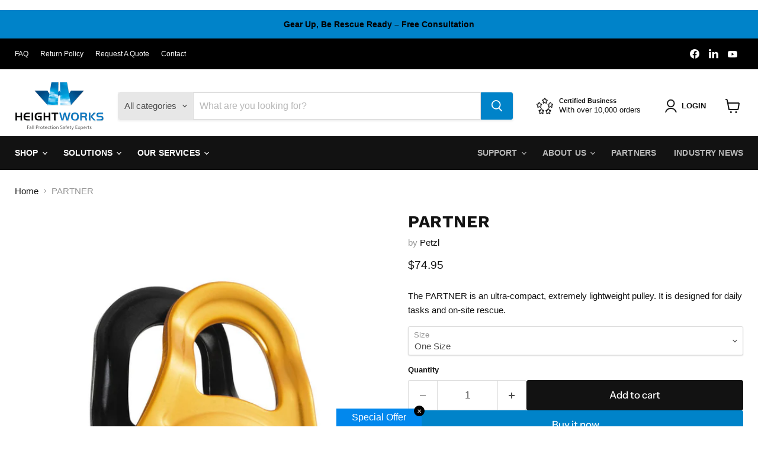

--- FILE ---
content_type: text/javascript; charset=utf-8
request_url: https://www.heightworks.ca/products/partner.js
body_size: 284
content:
{"id":7162750435503,"title":"PARTNER","handle":"partner","description":"\u003cp\u003eThe PARTNER is an ultra-compact, extremely lightweight pulley. It is designed for daily tasks and on-site rescue.\u003c\/p\u003e","published_at":"2022-02-22T12:02:30-07:00","created_at":"2022-02-22T12:02:31-07:00","vendor":"Petzl","type":"High-efficiency pulleys with swivel","tags":["Haul","High efficiency","Mechanical Advantage","Pulley","Rescue","Swivel pulley"],"price":7495,"price_min":7495,"price_max":7495,"available":true,"price_varies":false,"compare_at_price":null,"compare_at_price_min":0,"compare_at_price_max":0,"compare_at_price_varies":false,"variants":[{"id":41341704601775,"title":"One Size","option1":"One Size","option2":null,"option3":null,"sku":"P52A","requires_shipping":true,"taxable":true,"featured_image":null,"available":true,"name":"PARTNER - One Size","public_title":"One Size","options":["One Size"],"price":7495,"weight":56,"compare_at_price":null,"inventory_management":"shopify","barcode":"P52A","requires_selling_plan":false,"selling_plan_allocations":[]}],"images":["\/\/cdn.shopify.com\/s\/files\/1\/0042\/9254\/2567\/products\/PARTNER_e6cd5f06-c035-42b9-bafa-cd700d794352.jpg?v=1651526328"],"featured_image":"\/\/cdn.shopify.com\/s\/files\/1\/0042\/9254\/2567\/products\/PARTNER_e6cd5f06-c035-42b9-bafa-cd700d794352.jpg?v=1651526328","options":[{"name":"Size","position":1,"values":["One Size"]}],"url":"\/products\/partner","media":[{"alt":"Petzl Partner Pulley - Ultra-Compact \u0026 Efficient Pulley","id":26171540701359,"position":1,"preview_image":{"aspect_ratio":0.843,"height":1200,"width":1011,"src":"https:\/\/cdn.shopify.com\/s\/files\/1\/0042\/9254\/2567\/products\/PARTNER_e6cd5f06-c035-42b9-bafa-cd700d794352.jpg?v=1651526328"},"aspect_ratio":0.843,"height":1200,"media_type":"image","src":"https:\/\/cdn.shopify.com\/s\/files\/1\/0042\/9254\/2567\/products\/PARTNER_e6cd5f06-c035-42b9-bafa-cd700d794352.jpg?v=1651526328","width":1011}],"requires_selling_plan":false,"selling_plan_groups":[]}